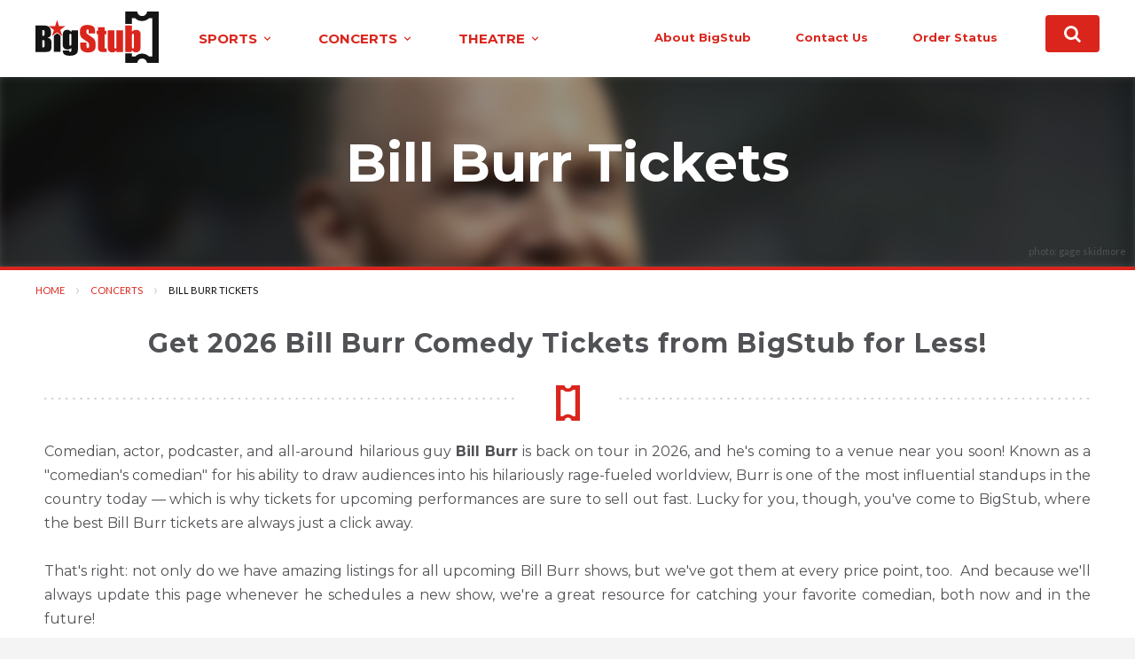

--- FILE ---
content_type: text/html; charset=utf-8
request_url: https://www.bigstub.com/Bill-Burr-Tickets
body_size: 11444
content:


<!DOCTYPE html>

<html class="no-js" lang="en">
<head><meta charset="utf-8" /><meta name="viewport" content="width=device-width, initial-scale=1.0" /><link id="canLink" rel="canonical" href="https://www.bigstub.com/Bill-Burr-Tickets" /><link rel="apple-touch-icon" sizes="180x180" href="/apple-touch-icon.png" /><link rel="icon" type="image/png" sizes="32x32" href="/favicon-32x32.png" /><link rel="icon" type="image/png" sizes="16x16" href="/favicon-16x16.png" /><link rel="manifest" href="/site.webmanifest" /><link href="//fonts.googleapis.com/css?family=Montserrat:400,700" rel="stylesheet" type="text/css" /><link href="//fonts.googleapis.com/css?family=Lato:400,300,300italic,400italic,700,700italic,900,900italic,100,100italic" rel="stylesheet" type="text/css" />
    <link rel="stylesheet" href="https://d2eiqu2swfck20.cloudfront.net/css/app.min.f7bd5f.css">

      <link rel="preload" href="//ajax.googleapis.com/ajax/libs/jquery/1.11.2/jquery.min.js" as="script">  <link rel="preload" href="//cdn.jsdelivr.net/foundation/6.2.1/foundation.min.js" as="script">  <link rel="preload" href="https://d2eiqu2swfck20.cloudfront.net/js/bundle.min.02f956.js" as="script"> 
    

    <script>
        function getCookieValue(cn) { let ne = cn + '=', cs = document.cookie.split(';'); for (let i = 0; i < cs.length; i++) { let tc = cs[i].trim(); if (0 == tc.indexOf(ne)) return decodeURIComponent(tc.substring(ne.length, tc.length)) } return '' }
        window.axmgr = { _ts: performance.now(), _arr: [], _track: function () { }, push: function (s, p) { this._arr.push([s, performance.now() - this._ts, p]); this._track(); } }; window.axmgr.push('pageview'); var axmgrscript = document.createElement('script'); axmgrscript.src = 'https://xcf.bigstub.com/axmgrjs?v=' + Date.now() + '&r=' + encodeURIComponent(document.referrer); axmgrscript.async = true; document.head.appendChild(axmgrscript); window._xroute = 'Performer'; window._xrend = 1770020365000;
    </script>

<title>
	Bill Burr Tickets | Catch the Comedian Live on Tour!
</title><meta name="description" content="Standup comedian Bill Burr is on tour in 2026 - Great tickets are available for all upcoming shows - Get your Bill Burr Tickets from BigStub today!" /></head>
<body>

    
    

    <div id="wrapper">

        <header id="header" class="top-bar">
            <div class="logo">
                <a href="/">
                    <img src="//res.cloudinary.com/bigstub/v1/www/16beta/logo.svg" alt="BigStub">
                </a>
            </div>
            <div class="top-bar-holder">
                <div class="title-bar" data-responsive-toggle="menu" data-hide-for="large">
                    <button class="nav-opener" type="button" data-toggle>
                        <span class="nav-icon"></span>
                    </button>
                </div>

                <div class="top-bar-left vertical main-nav" id="menu">
                    <button class="nav-close" type="button" data-toggle>
                    </button>
                    <ul class="menu menuFix float-left drop-nav">
                        <li>
                            <!-- SPORTS -->
                            <div class="overlay"></div>
                            <a data-url="/Sports-Tickets">sports <span class="guac-keyboard_arrow_down"></span></a>
                            <div class="dropdown">
                                <ul class="tabs menu MenuFix vertical">

                                    <!-- let's sort these by popularity... -->
                                    <li class="tabs-title is-active-default"><a href="#nav1" data-url="/Sports-Tickets/NFL-Football">nfl football</a></li>
                                    <li class="tabs-title"><a href="#nav2" data-url="/Sports-Tickets/MLB-Baseball">mlb baseball</a></li>
                                    <li class="tabs-title"><a href="#nav3" data-url="/Sports-Tickets/NBA-Basketball">nba basketball</a></li>
                                    <li class="tabs-title"><a href="#nav4" data-url="/Sports-Tickets/NHL-Hockey">nhl hockey</a></li>

                                    <!-- let's sort these by popularity... -->
                                    

                                    <li class="tabs-title"><a href="#navSportsOther">Other</a></li>


                                </ul>
                                <div class="tabs-content">
                                    <div class="tabs-panel is-active-default" id="nav1">
                                        <!-- NFL -->
                                        <ul><li><a href="/ACC-Football-Championship-Tickets">ACC Football Championship</a></li><li><a href="/Arizona-Cardinals-Tickets">Arizona Cardinals</a></li><li><a href="/Atlanta-Falcons-Tickets">Atlanta Falcons</a></li><li><a href="/Bad-Bunny-Tickets">Bad Bunny</a></li><li><a href="/Baltimore-Ravens-Tickets">Baltimore Ravens</a></li><li><a href="/Carolina-Panthers-Tickets">Carolina Panthers</a></li><li><a href="/Chicago-Bears-Tickets">Chicago Bears</a></li><li><a href="/Cincinnati-Bengals-Tickets">Cincinnati Bengals</a></li><li><a href="/Cleveland-Browns-Tickets">Cleveland Browns</a></li><li><a href="/Dallas-Cowboys-Tickets">Dallas Cowboys</a></li><li><a href="/Houston-Texans-Tickets">Houston Texans</a></li><li><a href="/Indianapolis-Colts-Tickets">Indianapolis Colts</a></li><li><a href="/Jacksonville-Jaguars-Tickets">Jacksonville Jaguars</a></li><li><a href="/Kansas-City-Chiefs-Tickets">Kansas City Chiefs</a></li><li><a href="/Las-Vegas-Raiders-Tickets">Las Vegas Raiders</a></li><li><a href="/Leigh-Steinberg-Super-Bowl-Party-Tickets">Leigh Steinberg Super Bowl Party</a></li><li><a href="/Los-Angeles-Chargers-Tickets">Los Angeles Chargers</a></li><li><a href="/Los-Angeles-Rams-Tickets">Los Angeles Rams</a></li><li><a href="/Miami-Dolphins-Tickets">Miami Dolphins</a></li><li><a href="/Minnesota-Vikings-Tickets">Minnesota Vikings</a></li><li><a href="/Morongos-Big-Game-Blitz-Tickets">Morongo&#39;s Big Game Blitz</a></li><li><a href="/New-England-Patriots-Tickets">New England Patriots</a></li><li><a href="/New-Orleans-Saints-Tickets">New Orleans Saints</a></li><li><a href="/New-York-Giants-Tickets">New York Giants</a></li><li><a href="/New-York-Jets-Tickets">New York Jets</a></li><li><a href="/NFL-Pro-Football-Hall-of-Fame-Game-Tickets">NFL Pro Football Hall of Fame Game</a></li><li><a href="/Philadelphia-Eagles-Tickets">Philadelphia Eagles</a></li><li><a href="/Pittsburgh-Steelers-Tickets">Pittsburgh Steelers</a></li><li><a href="/San-Francisco-49ers-Tickets">San Francisco 49ers</a></li><li><a href="/Seahawks-Big-Game-Saturday-Pep-Rally-Tickets">Seahawks Big Game Saturday Pep Rally</a></li><li><a href="/Seattle-Seahawks-Tickets">Seattle Seahawks</a></li><li><a href="/Super-Bowl-Tickets">Super Bowl</a></li><li><a href="/Tampa-Bay-Buccaneers-Tickets">Tampa Bay Buccaneers</a></li><li><a href="/Tennessee-Titans-Tickets">Tennessee Titans</a></li></ul>
                                    </div>
                                    <div class="tabs-panel" id="nav2">
                                        <!-- MLB -->
                                        <ul><li><a href="/Arizona-Diamondbacks-Tickets">Arizona Diamondbacks</a></li><li><a href="/Atlanta-Braves-Tickets">Atlanta Braves</a></li><li><a href="/Baltimore-Orioles-Tickets">Baltimore Orioles</a></li><li><a href="/Boston-Red-Sox-Tickets">Boston Red Sox</a></li><li><a href="/Brazil-Tickets">Brazil</a></li><li><a href="/Canada-Tickets">Canada</a></li><li><a href="/Chicago-Cubs-Tickets">Chicago Cubs</a></li><li><a href="/Chicago-White-Sox-Tickets">Chicago White Sox</a></li><li><a href="/Cincinnati-Reds-Tickets">Cincinnati Reds</a></li><li><a href="/Cleveland-Guardians-Tickets">Cleveland Guardians</a></li><li><a href="/Cleveland-Indians-Tickets">Cleveland Indians</a></li><li><a href="/Colombia-Baseball-Tickets">Colombia - Baseball</a></li><li><a href="/Colorado-Rockies-Tickets">Colorado Rockies</a></li><li><a href="/Cuba-Tickets">Cuba</a></li><li><a href="/Detroit-Tigers-Tickets">Detroit Tigers</a></li><li><a href="/Dominican-Republic-Baseball-Tickets">Dominican Republic - Baseball</a></li><li><a href="/Exhibition-Baseball-Tickets">Exhibition - Baseball</a></li><li><a href="/Futures-at-Fenway-South-Tickets">Futures at Fenway South</a></li><li><a href="/Great-Britain-Baseball-Tickets">Great Britain - Baseball</a></li><li><a href="/Houston-Astros-Tickets">Houston Astros</a></li><li><a href="/Israel-Baseball-Tickets">Israel - Baseball</a></li><li><a href="/Italy-Tickets">Italy</a></li><li><a href="/Kansas-City-Royals-Tickets">Kansas City Royals</a></li><li><a href="/Los-Angeles-Angels-Tickets">Los Angeles Angels</a></li><li><a href="/Los-Angeles-Dodgers-Tickets">Los Angeles Dodgers</a></li><li><a href="/Mexico-City-Series-Tickets">Mexico City Series</a></li><li><a href="/Mexico-National-Baseball-Tickets">Mexico National Baseball</a></li><li><a href="/Miami-Marlins-Tickets">Miami Marlins</a></li><li><a href="/Milwaukee-Brewers-Tickets">Milwaukee Brewers</a></li><li><a href="/Minnesota-Twins-Tickets">Minnesota Twins</a></li><li><a href="/MLB-All-Star-Game-Tickets">MLB All Star Game</a></li><li><a href="/MLB-All-Star-Sunday-Tickets">MLB All Star Sunday</a></li><li><a href="/MLB-All-Star-Week-Tickets">MLB All Star Week</a></li><li><a href="/MLB-Home-Opener-Tickets">MLB Home Opener</a></li><li><a href="/MLB-Home-Run-Derby-Tickets">MLB Home Run Derby</a></li><li><a href="/MLB-Opening-Day-Tickets">MLB Opening Day</a></li><li><a href="/MLB-Opening-Night-Tickets">MLB Opening Night</a></li><li><a href="/MLB-Puerto-Rico-Tickets">MLB Puerto Rico</a></li><li><a href="/MLB-Spring-Training-Tickets">MLB Spring Training</a></li><li><a href="/Netherlands-Baseball-Tickets">Netherlands - Baseball</a></li><li><a href="/New-York-Mets-Tickets">New York Mets</a></li><li><a href="/New-York-Yankees-Tickets">New York Yankees</a></li><li><a href="/Nicaragua-Tickets">Nicaragua</a></li><li><a href="/Panama-Baseball-Tickets">Panama - Baseball</a></li><li><a href="/Philadelphia-Phillies-Tickets">Philadelphia Phillies</a></li><li><a href="/Pittsburgh-Pirates-Tickets">Pittsburgh Pirates</a></li><li><a href="/Puerto-Rico-Tickets">Puerto Rico</a></li><li><a href="/San-Diego-Padres-Tickets">San Diego Padres</a></li><li><a href="/San-Francisco-Giants-Tickets">San Francisco Giants</a></li><li><a href="/Seattle-Mariners-Tickets">Seattle Mariners</a></li><li><a href="/Spring-Breakout-Tickets">Spring Breakout</a></li><li><a href="/Spring-Training-Tickets">Spring Training</a></li><li><a href="/St-Louis-Cardinals-Tickets">St. Louis Cardinals</a></li><li><a href="/Sultanes-De-Monterrey-Tickets">Sultanes De Monterrey</a></li><li><a href="/Tampa-Bay-Rays-Tickets">Tampa Bay Rays</a></li><li><a href="/Team-USA-Baseball-Tickets">Team USA Baseball</a></li><li><a href="/Texas-Rangers-Tickets">Texas Rangers</a></li><li><a href="/The-Athletics-Tickets">The Athletics</a></li><li><a href="/Toronto-Blue-Jays-Tickets">Toronto Blue Jays</a></li><li><a href="/Venezuela-Baseball-Tickets">Venezuela Baseball</a></li><li><a href="/Washington-Nationals-Tickets">Washington Nationals</a></li><li><a href="/World-Baseball-Classic-Tickets">World Baseball Classic</a></li></ul>
                                    </div>
                                    <div class="tabs-panel" id="nav3">
                                        <!-- NBA -->
                                        <ul><li><a href="/Atlanta-Hawks-Tickets">Atlanta Hawks</a></li><li><a href="/Boston-Celtics-Tickets">Boston Celtics</a></li><li><a href="/Brooklyn-Nets-Tickets">Brooklyn Nets</a></li><li><a href="/Charlotte-Hornets-Tickets">Charlotte Hornets</a></li><li><a href="/Chicago-Bulls-Tickets">Chicago Bulls</a></li><li><a href="/Cleveland-Cavaliers-Tickets">Cleveland Cavaliers</a></li><li><a href="/Dallas-Mavericks-Tickets">Dallas Mavericks</a></li><li><a href="/Denver-Nuggets-Tickets">Denver Nuggets</a></li><li><a href="/Detroit-Pistons-Tickets">Detroit Pistons</a></li><li><a href="/Golden-State-Warriors-Tickets">Golden State Warriors</a></li><li><a href="/Houston-Rockets-Tickets">Houston Rockets</a></li><li><a href="/Indiana-Pacers-Tickets">Indiana Pacers</a></li><li><a href="/Los-Angeles-Clippers-Tickets">Los Angeles Clippers</a></li><li><a href="/Los-Angeles-Lakers-Tickets">Los Angeles Lakers</a></li><li><a href="/Memphis-Grizzlies-Tickets">Memphis Grizzlies</a></li><li><a href="/Miami-Heat-Tickets">Miami Heat</a></li><li><a href="/Milwaukee-Bucks-Tickets">Milwaukee Bucks</a></li><li><a href="/Minnesota-Timberwolves-Tickets">Minnesota Timberwolves</a></li><li><a href="/NBA-All-Star-Celebrity-Game-Tickets">NBA All Star Celebrity Game</a></li><li><a href="/NBA-All-Star-Game-Tickets">NBA All Star Game</a></li><li><a href="/NBA-All-Star-Saturday-Night-Tickets">NBA All Star Saturday Night</a></li><li><a href="/NBA-Rising-Stars-Challenge-Tickets">NBA Rising Stars Challenge</a></li><li><a href="/New-Orleans-Pelicans-Tickets">New Orleans Pelicans</a></li><li><a href="/New-York-Knicks-Tickets">New York Knicks</a></li><li><a href="/Oklahoma-City-Thunder-Tickets">Oklahoma City Thunder</a></li><li><a href="/Orlando-Magic-Tickets">Orlando Magic</a></li><li><a href="/Philadelphia-76ers-Tickets">Philadelphia 76ers</a></li><li><a href="/Phoenix-Suns-Tickets">Phoenix Suns</a></li><li><a href="/Portland-Trail-Blazers-Tickets">Portland Trail Blazers</a></li><li><a href="/Sacramento-Kings-Tickets">Sacramento Kings</a></li><li><a href="/San-Antonio-Spurs-Tickets">San Antonio Spurs</a></li><li><a href="/Toronto-Raptors-Tickets">Toronto Raptors</a></li><li><a href="/Utah-Jazz-Tickets">Utah Jazz</a></li><li><a href="/Washington-Wizards-Tickets">Washington Wizards</a></li></ul>
                                    </div>
                                    <div class="tabs-panel" id="nav4">
                                        <!-- NHL -->
                                        <ul><li><a href="/Anaheim-Ducks-Tickets">Anaheim Ducks</a></li><li><a href="/Boston-Bruins-Tickets">Boston Bruins</a></li><li><a href="/Buffalo-Sabres-Tickets">Buffalo Sabres</a></li><li><a href="/Calgary-Flames-Tickets">Calgary Flames</a></li><li><a href="/Canadiens-Skills-Comp-Tickets">Canadiens Skills Comp</a></li><li><a href="/Carolina-Hurricanes-Tickets">Carolina Hurricanes</a></li><li><a href="/Chicago-Blackhawks-Tickets">Chicago Blackhawks</a></li><li><a href="/Colorado-Avalanche-Tickets">Colorado Avalanche</a></li><li><a href="/Columbus-Blue-Jackets-Tickets">Columbus Blue Jackets</a></li><li><a href="/Dallas-Stars-Tickets">Dallas Stars</a></li><li><a href="/Detroit-Red-Wings-Tickets">Detroit Red Wings</a></li><li><a href="/Edmonton-Oilers-Tickets">Edmonton Oilers</a></li><li><a href="/Florida-Panthers-Tickets">Florida Panthers</a></li><li><a href="/Los-Angeles-Kings-Tickets">Los Angeles Kings</a></li><li><a href="/Minnesota-Wild-Tickets">Minnesota Wild</a></li><li><a href="/Montreal-Canadiens-Tickets">Montreal Canadiens</a></li><li><a href="/Nashville-Predators-Tickets">Nashville Predators</a></li><li><a href="/New-Jersey-Devils-Tickets">New Jersey Devils</a></li><li><a href="/New-York-Islanders-Tickets">New York Islanders</a></li><li><a href="/New-York-Rangers-Tickets">New York Rangers</a></li><li><a href="/NHL-Stadium-Series-Tickets">NHL Stadium Series</a></li><li><a href="/Ottawa-Senators-Tickets">Ottawa Senators</a></li><li><a href="/Philadelphia-Flyers-Tickets">Philadelphia Flyers</a></li><li><a href="/Pittsburgh-Penguins-Tickets">Pittsburgh Penguins</a></li><li><a href="/San-Jose-Sharks-Tickets">San Jose Sharks</a></li><li><a href="/Seattle-Kraken-Tickets">Seattle Kraken</a></li><li><a href="/St-Louis-Blues-Tickets">St. Louis Blues</a></li><li><a href="/Tampa-Bay-Lightning-Tickets">Tampa Bay Lightning</a></li><li><a href="/Toronto-Maple-Leafs-Tickets">Toronto Maple Leafs</a></li><li><a href="/Utah-Mammoth-Tickets">Utah Mammoth</a></li><li><a href="/Vancouver-Canucks-Tickets">Vancouver Canucks</a></li><li><a href="/Vegas-Golden-Knights-Tickets">Vegas Golden Knights</a></li><li><a href="/Washington-Capitals-Tickets">Washington Capitals</a></li><li><a href="/Winnipeg-Jets-Tickets">Winnipeg Jets</a></li></ul>
                                    </div>
                                    

                                    <div class="tabs-panel" id="navSportsOther">
                                        <div class="show-for-small-only">
                                            <form action="/search.aspx" class="search-form input-group "><input name="oq" type="search" class="search-events input-group-field" placeholder="Search for an event" autocomplete="off"><div class="input-group-button"><button type="submit" class="button postfix"><i class="guac-search"></i></button></div></form>
                                        </div>
                                        <ul>
                                            <li><a href="/Monster-Jam-Trucks-Tickets">Monster Jam Trucks</a></li> <li><a href="/PBR-Professional-Bull-Riders-Tickets">PBR - Professional Bull Riders</a></li> <li><a href="/MLB-Spring-Training-Tickets">MLB Spring Training</a></li> <li><a href="/The-Harlem-Globetrotters-Tickets">The Harlem Globetrotters</a></li> <li><a href="/Supercross-Tickets">Supercross</a></li> <li><a href="/Bulls-Bands-And-Barrels-Tickets">Bulls, Bands And Barrels</a></li> <li><a href="/WWE-Tickets">WWE</a></li> <li><a href="/San-Antonio-Stock-Show-and-Rodeo-Tickets">San Antonio Stock Show and Rodeo</a></li> <li><a href="/Super-Bowl-Experience-Tickets">Super Bowl Experience</a></li> <li><a href="/Boston-Bruins-Tickets">Boston Bruins</a></li> <li><a href="/Daytona-500-Tickets">Daytona 500</a></li> <li><a href="/Boston-Red-Sox-Tickets">Boston Red Sox</a></li> <li><a href="/FIFA-World-Cup-26-Tickets">FIFA World Cup 26</a></li> <li><a href="/Houston-Rockets-Tickets">Houston Rockets</a></li> <li><a href="/Boston-Celtics-Tickets">Boston Celtics</a></li> <li><a href="/Spain-Tickets">Spain</a></li> <li><a href="/Sacramento-Kings-Tickets">Sacramento Kings</a></li> <li><a href="/Utah-Mammoth-Tickets">Utah Mammoth</a></li> <li><a href="/World-Cup-26-Tickets">World Cup 26</a></li> <li><a href="/Houston-Rodeo-Tickets">Houston Rodeo</a></li> <li><a href="/Rodeo-Austin-Tickets">Rodeo Austin</a></li> <li><a href="/Cincinnati-Open-Tennis-Tickets">Cincinnati Open Tennis</a></li> <li><a href="/Detroit-Tigers-Tickets">Detroit Tigers</a></li> <li><a href="/Professional-Championship-Bull-Riders-Tickets">Professional Championship Bull Riders</a></li> <li><a href="/SMX-World-Championship-Tickets">SMX World Championship</a></li> <li><a href="/Claressa-Shields-Tickets">Claressa Shields</a></li> <li><a href="/Toronto-Blue-Jays-Tickets">Toronto Blue Jays</a></li> <li><a href="/Utah-Grizzlies-Tickets">Utah Grizzlies</a></li> <li><a href="/New-York-Yankees-Tickets">New York Yankees</a></li>
                                            <li class="li-button"><a href="/Sports-Tickets">More Sports ...</a></li>
                                        </ul>
                                    </div>
                                </div>
                            </div>
                        </li>
                        <li>
                            <!-- CONCERTS -->
                            <a data-url="/Concert-Tickets">concerts <span class="guac-keyboard_arrow_down"></span></a>
                            <div class="overlay"></div>
                            <div class="dropdown hide-parent-menu">
                                <ul class="tabs menu menuFix vertical">
                                    <li class="tabs-title is-active"><a href="#navHidden-Concerts">error</a></li>
                                </ul>
                                <div class="tabs-content">
                                    <div class="tabs-panel is-active" id="navHidden-Concerts">
                                        <div class="show-for-small-only">
                                            <form action="/search.aspx" class="search-form input-group "><input name="oq" type="search" class="search-events input-group-field" placeholder="Search for an event" autocomplete="off"><div class="input-group-button"><button type="submit" class="button postfix"><i class="guac-search"></i></button></div></form>
                                        </div>
                                        <ul>

                                            <li><a href="/Bruno-Mars-Tickets">Bruno Mars</a></li> <li><a href="/Andrea-Bocelli-Tickets">Andrea Bocelli</a></li> <li><a href="/Chris-Stapleton-Tickets">Chris Stapleton</a></li> <li><a href="/Lionel-Richie-Tickets">Lionel Richie</a></li> <li><a href="/Ne-Yo-Tickets">Ne-Yo</a></li> <li><a href="/Sublime-Band-Tickets">Sublime - Band</a></li> <li><a href="/New-Edition-Tickets">New Edition</a></li> <li><a href="/Rod-Stewart-Tickets">Rod Stewart</a></li> <li><a href="/Bonnie-Raitt-Tickets">Bonnie Raitt</a></li> <li><a href="/Matt-Rife-Tickets">Matt Rife</a></li> <li><a href="/Luke-Bryan-Tickets">Luke Bryan</a></li> <li><a href="/Lindsey-Stirling-Tickets">Lindsey Stirling</a></li> <li><a href="/We-Them-Ones-Comedy-Tour-Tickets">We Them Ones Comedy Tour</a></li> <li><a href="/Rob-Zombie-and-Marilyn-Manson-Tickets">Rob Zombie &amp; Marilyn Manson</a></li> <li><a href="/Nine-Inch-Nails-Tickets">Nine Inch Nails</a></li> <li><a href="/Bert-Kreischer-Tickets">Bert Kreischer</a></li> <li><a href="/Zac-Brown-Band-Tickets">Zac Brown Band</a></li> <li><a href="/TobyMac-Tickets">TobyMac</a></li> <li><a href="/Gabriel-Iglesias-Tickets">Gabriel Iglesias</a></li> <li><a href="/Olivia-Dean-Tickets">Olivia Dean</a></li> <li><a href="/The-Black-Crowes-Tickets">The Black Crowes</a></li> <li><a href="/Lee-Brice-Tickets">Lee Brice</a></li> <li><a href="/Jesse-Welles-Tickets">Jesse Welles</a></li> <li><a href="/Netflix-Is-A-Joke-Festival-Tickets">Netflix Is A Joke Festival</a></li> <li><a href="/Evanescence-Tickets">Evanescence</a></li> <li><a href="/UB40-Tickets">UB40</a></li> <li><a href="/Ali-Siddiq-Tickets">Ali Siddiq</a></li> <li><a href="/Midland-Country-Band-Tickets">Midland - Country Band</a></li> <li><a href="/Alabama-Shakes-Tickets">Alabama Shakes</a></li>
                                            <li class="li-button"><a href="/Concert-Tickets">More Concerts ...</a></li>
                                        </ul>
                                    </div>
                                </div>
                            </div>
                        </li>
                        <li>
                            <!-- THEATRE -->
                            <a data-url="/Theatre-Tickets">theatre <span class="guac-keyboard_arrow_down"></span></a>
                            <div class="overlay"></div>
                            <div class="dropdown hide-parent-menu">
                                <ul class="tabs menu menuFix vertical">
                                    <li class="tabs-title is-active"><a href="#navHidden-Theatre">error</a></li>
                                </ul>
                                <div class="tabs-content">
                                    <div class="tabs-panel is-active" id="navHidden-Theatre">

                                        <div class="show-for-small-only">
                                            <form action="/search.aspx" class="search-form input-group "><input name="oq" type="search" class="search-events input-group-field" placeholder="Search for an event" autocomplete="off"><div class="input-group-button"><button type="submit" class="button postfix"><i class="guac-search"></i></button></div></form>
                                        </div>

                                        <ul>

                                            <li><a href="/World-Ballet-Company-Tickets">World Ballet Company</a></li> <li><a href="/Beauty-and-The-Beast-Tickets">Beauty and The Beast</a></li> <li><a href="/Hamilton-Tickets">Hamilton</a></li> <li><a href="/Hells-Kitchen-The-Musical-Tickets">Hell&#39;s Kitchen - The Musical</a></li> <li><a href="/Disney-On-Ice-Tickets">Disney On Ice</a></li> <li><a href="/Chicago-The-Musical-Tickets">Chicago - The Musical</a></li> <li><a href="/Harry-Potter-and-The-Cursed-Child-Tickets">Harry Potter and The Cursed Child</a></li> <li><a href="/A-Beautiful-Noise-The-Neil-Diamond-Musical-Tickets">A Beautiful Noise - The Neil Diamond Musical</a></li> <li><a href="/Hadestown-Tickets">Hadestown</a></li> <li><a href="/Wicked-Tickets">Wicked</a></li> <li><a href="/Six-The-Musical-Tickets">Six The Musical</a></li> <li><a href="/Dancing-with-the-Stars-Live-Tickets">Dancing with the Stars Live</a></li> <li><a href="/Phantom-of-the-Opera-Tickets">Phantom of the Opera</a></li> <li><a href="/The-Outsiders-Tickets">The Outsiders</a></li> <li><a href="/Lion-King-Tickets">Lion King</a></li> <li><a href="/Barcelona-Flamenco-Ballet-Tickets">Barcelona Flamenco Ballet</a></li> <li><a href="/Les-Miserables-Tickets">Les Miserables</a></li> <li><a href="/Clue-Live-On-Stage-Tickets">Clue - Live On Stage</a></li> <li><a href="/The-Sound-Of-Music-Tickets">The Sound Of Music</a></li> <li><a href="/The-Price-Is-Right-Tickets">The Price Is Right</a></li> <li><a href="/The-Book-Of-Mormon-Tickets">The Book Of Mormon</a></li> <li><a href="/Cirque-du-Soleil-Echo-Tickets">Cirque du Soleil - Echo</a></li> <li><a href="/International-Ballet-Stars-Tickets">International Ballet Stars</a></li> <li><a href="/Richmond-Ballet-Tickets">Richmond Ballet</a></li> <li><a href="/MJ-The-Musical-Tickets">MJ - The Musical</a></li> <li><a href="/Swan-Lake-Tickets">Swan Lake</a></li> <li><a href="/Back-To-The-Future-Theatrical-Production-Tickets">Back To The Future - Theatrical Production</a></li> <li><a href="/Water-for-Elephants-The-Musical-Tickets">Water for Elephants - The Musical</a></li> <li><a href="/Shen-Yun-Performing-Arts-Tickets">Shen Yun Performing Arts</a></li>
                                            <li class="li-button"><a href="/Theatre-Tickets">More Theatre ...</a></li>
                                        </ul>
                                    </div>
                                </div>
                            </div>
                        </li>

                    </ul>

                    <ul class="menu menuFix float-right">
                        <li><a href="/About-Us">About BigStub</a></li>
                        <li><a href="/Help">contact us</a></li>
                        <li><a href="/order-status.aspx">order status</a></li>
                    </ul>
                </div>

                <div class="top-bar-right">

                    
                    
                    <a class="button button-fa" href="/search.aspx" title="Search Events"><i class="guac-search"></i></a>
                    


                    
                </div>
            </div>
        </header>

        <main role="main" id="main">

            


            <!-- **************************** PAGE CONTENT HERE **************************** -->
            

    
     <section class="visual visual-events"><div class="bg-stretch"><span data-srcset="//res.cloudinary.com/bigstub/c_fill,f_auto,g_auto,h_200,q_auto,w_375/v1/www/16events/p21/bill-burr, //res.cloudinary.com/bigstub/c_fill,f_auto,g_auto,h_400,q_auto,w_750/v1/www/16events/p21/bill-burr 2x"></span><span data-srcset="//res.cloudinary.com/bigstub/c_fill,f_auto,g_auto,h_400,q_auto,w_750/v1/www/16events/p21/bill-burr, //res.cloudinary.com/bigstub/c_fill,f_auto,g_auto,h_320,q_auto,w_1600/v1/www/16events/p21/bill-burr 2x" data-media="(min-width: 768px)"></span><span data-srcset="//res.cloudinary.com/bigstub/c_fill,f_auto,g_auto,h_320,q_auto,w_1600/v1/www/16events/p21/bill-burr" data-media="(min-width: 1024px)"></span></div><div class="hero_attr" title="CC BY-SA 2.0">photo: Gage Skidmore</div>
        <div class="row text-holder">
          <div class="small-12 columns text-center">
            <h1>Bill Burr Tickets</h1>
            
          </div>
        </div>
     </section>
            <script type="application/ld+json">{"@context":"https://schema.org","@type":"BreadcrumbList","itemListElement":[{"@type":"ListItem","position":1,"item":{"@id":"https://www.bigstub.com/Concert-Tickets","name":"Concerts"}}]}</script>
<div id="bcrumbs1"><nav aria-label="You are here:" role="navigation"><ul class="breadcrumbs"><li><a href="/">Home</a></li><li><a href="/Concert-Tickets">Concerts</a></li><li><span class="show-for-sr">Current: </span> Bill Burr Tickets</li></ul></nav></div>



      

      <div id="content">

          <div id="top-blurb-wrapper" class="white-block"><div class="row country-about"><div class="small-12 columns"><h2 class="title-with-line titleStub">Get 2026 Bill Burr Comedy Tickets from BigStub for Less!</h2></div><div class="small-10 small-offset-1 large-offset-0 large-12 columns">

<div>Comedian, actor, podcaster, and all-around hilarious guy <strong>Bill Burr</strong> is back on tour in 2026, and he&#39;s coming to a venue near you soon! Known as a &quot;comedian&#39;s comedian&quot; for his ability to draw audiences into his hilariously rage-fueled worldview, Burr is one of the most influential standups in the country today &mdash; which is why tickets for upcoming performances are sure to sell out fast. Lucky for you, though, you&#39;ve come to BigStub, where the best Bill Burr tickets are always just a click away.</div>

<div>&nbsp;</div>

<div>That&#39;s right: not only do we have amazing listings for all upcoming Bill Burr shows, but we&#39;ve got them at every price point, too.&nbsp; And because we&#39;ll always update this page whenever he schedules a new show, we&#39;re a great resource for catching your favorite comedian, both now and in the future!</div>

<div>&nbsp;</div>

<div>So if you want to see this hilarious comedy star live at a venue near you, then you&#39;d better not wait. Check out the tour schedule below to find out when he&#39;ll be in your city, pick up your <strong>Bill Burr Tickets</strong> from the corresponding link, and catch the hilarity live and in person!</div></div></div></div>
          
          <div id="uesn1">
            

<div class="carousel-holder from-uesn">
    <!-- borrowing carousel class to try for upcoming events section -->
    
    <div class="bg-stretch">
        <span data-srcset="//res.cloudinary.com/bigstub/f_auto,q_auto:eco/v1465001436/www/16beta/back-img"></span>
        <span data-srcset="//res.cloudinary.com/bigstub/f_auto,q_auto:eco/v1465001436/www/16beta/back-img" data-media="(min-width: 768px)"></span>
        <span data-srcset="//res.cloudinary.com/bigstub/f_auto,q_auto:eco/v1465001436/www/16beta/back-img" data-media="(min-width: 1024px)"></span>
    </div>
    

    

    <div id="uesn-wrapr" class="section row " style="padding: 0;">
        <!-- kill padding while inside carousel-holder -->

        





        <div class="columns show-for-large large-1"> <!-- large pad LEFT -->
            &nbsp;
        </div>

        <div id="upcomingEventsList" class="item-list columns small-12 large-10">


            <div id="upcomingEventsListSpinner" class="row" >
                <div>
                    <div class="columns small-12">
                        <i class="guac-spinner guac-spin"></i>
                    </div>
                </div>
            </div>
            <div id="upcomingEventsListMore" class="row">
                <div>
                    <div class="columns small-12" style="text-align: center;">
                        <a class="button" onclick="geoEventsUtil.getMoreEvents();">Load More</a>
                    </div>
                </div>
            </div>
            <div id="upcomingEventsListEmpty" class="row">
                <div>
                    <div class="columns small-12" style="text-align: center;">
                        <h3>Sorry, there doesn't seem to be any upcoming events near this location.</h3> 
                        <br />
                        <a onclick="openModalMap()" class="button">Update location</a>
                    </div>
                </div>
            </div>

            
                <div class="row upcomingEventsTitle">
                    <div class="columns small-12">
                        <h3>3 Upcoming Events</h3>
                    </div>
                </div>
            
<div class="item2 row">
 <div>
  <div class="ueDate small-3 medium-2 columns">
   Monday<span class="midline1">March 23</span>7:30 PM
  </div>
  <div class="item-body small-6 medium-7 columns">
   <div class="title-holder"><h3><a href="/Bill-Burr-Tickets/Salt-Lake-City-UT/event-7673494-March-23rd-2026-Kingsbury-Hall">Bill Burr</a></h3>
    <strong class="title">Kingsbury Hall - Salt Lake City, UT</strong>
   </div>
  </div>
  <div class="btn-holder small-3 medium-3 columns">
   <a href="/Bill-Burr-Tickets/Salt-Lake-City-UT/event-7673494-March-23rd-2026-Kingsbury-Hall" class="button">View Tickets</a>
  </div>
 </div>
</div>
   
<div class="item2 row">
 <div>
  <div class="ueDate small-3 medium-2 columns">
   Wednesday<span class="midline1">April 8</span>7:30 PM
  </div>
  <div class="item-body small-6 medium-7 columns">
   <div class="title-holder"><h3><a href="/Bill-Burr-Tickets/Durham-NC/event-7673779-April-8th-2026-730pm-Durham-Performing-Arts-Center">Bill Burr</a></h3>
    <strong class="title">Durham Performing Arts Center - Durham, NC</strong>
   </div>
  </div>
  <div class="btn-holder small-3 medium-3 columns">
   <a href="/Bill-Burr-Tickets/Durham-NC/event-7673779-April-8th-2026-730pm-Durham-Performing-Arts-Center" class="button">View Tickets</a>
  </div>
 </div>
</div>
   
<div class="item2 row">
 <div>
  <div class="ueDate small-3 medium-2 columns">
   Wednesday<span class="midline1">April 8</span>10:30 PM
  </div>
  <div class="item-body small-6 medium-7 columns">
   <div class="title-holder"><h3><a href="/Bill-Burr-Tickets/Durham-NC/event-7709393-April-8th-2026-1030pm-Durham-Performing-Arts-Center">Bill Burr</a></h3>
    <strong class="title">Durham Performing Arts Center - Durham, NC</strong>
   </div>
  </div>
  <div class="btn-holder small-3 medium-3 columns">
   <a href="/Bill-Burr-Tickets/Durham-NC/event-7709393-April-8th-2026-1030pm-Durham-Performing-Arts-Center" class="button">View Tickets</a>
  </div>
 </div>
</div>
   





        </div>

        <div class="columns show-for-large large-1"> <!-- large pad RIGHT -->
            &nbsp;
        </div>

    </div>



</div>
<!-- //borrowed .carousel-holder -->

          </div>

          <div id="bottom-blurb-wrapper" class="white-block"><div class="row country-about"><div class="small-10 small-offset-1 large-offset-0 large-12 columns"><div>When it comes to finding the best tickets for the biggest shows and performances, <strong>BigStub</strong> is where it&#39;s at. With more than 10 million tickets and over 100,000 unique live entertainment events in our massive online database, we can help you catch the biggest stuff of the year, no matter what you&#39;re into or how much you&#39;re looking to spend.
<div>&nbsp;
<div>Standup comedy&#39;s all about nuance, so don&#39;t miss a beat at the upcoming Bill Burr tour date. Check the info to learn more about the funniest show of 2026, and get your <strong>Bill Burr Tickets</strong> at BigStub!</div>
</div>
</div></div></div></div>

      </div>



    
            <!-- **************************** PAGE CONTENT HERE **************************** -->

        </main>

        <footer id="footer">
            <div class="row">
                <div class="columns small-6 large-3">
                    <a href="/" class="footer-logo">
                        <img src="//res.cloudinary.com/bigstub/v1/www/16beta/logo.svg" alt="BigStub">
                    </a>
                    <div class="copyright">
                        <p>© 2002-2026 All rights reserved. <a href="/">BigStub</a> and the BigStub logo are registered trademarks of BigStub, Inc.</p>
                    </div>
                    
                </div>
                <div class="columns small-6 large-3">
                    <h3>Buy Tickets</h3>
                    <ul class="no-bullet">
                        <li><a href="/">Home</a></li>
                        <li><a href="/Sports-Tickets">Sports</a></li>
                        <li><a href="/Concert-Tickets">Concerts</a></li>
                        <li><a href="/Theatre-Tickets">Theatre</a></li>
                    </ul>
                </div>
                <div class="columns small-6 large-3">
                    <h3>Stay Connected</h3>
                    <ul class="no-bullet social">
                        <li><a href="https://www.facebook.com/BigStub" class="guac-facebook">Facebook</a></li>
                        <li><a href="https://twitter.com/bigstub" class="guac-twitter">Twitter</a></li>
                        <li><a href="https://www.instagram.com/bigstub/" class="guac-instagram">Instagram</a></li>
                        <li><a href="https://www.bigstub.com/Reviews/" class="guac-feed">Customer Reviews</a></li>
                    </ul>
                </div>
                <div class="columns small-6 large-3">
                    <h3>Good Company</h3>
                    <ul class="no-bullet">
                        <li><a href="/About-Us">About BigStub</a></li>
                        <li><a href="/Help">Contact Us</a></li>
                        <li><a href="/Help">Help, FAQ</a></li>
                        <li><a href="/Guarantee">Our Guarantee</a></li>
                    </ul>
                </div>
            </div>
        </footer>
    </div>

     <script src="//ajax.googleapis.com/ajax/libs/jquery/1.11.2/jquery.min.js" defer></script>  <script src="//cdn.jsdelivr.net/foundation/6.2.1/foundation.min.js" defer></script>  <script src="https://d2eiqu2swfck20.cloudfront.net/js/bundle.min.02f956.js" defer></script> 
<!-- Google tag (gtag.js) -->
<script async src="https://www.googletagmanager.com/gtag/js?id=G-SCVE4QR1YC"></script>
<script async src="https://www.googletagmanager.com/gtag/js?id=AW-16657369999"></script>
<script>
window.dataLayer = window.dataLayer || [];
function gtag(){dataLayer.push(arguments);}
gtag('js', new Date());
gtag('config', 'G-SCVE4QR1YC'); // GA4
gtag('config', 'AW-16657369999'); // Ads
function gtagSendEvent(eventName, eventParameters) { gtag('event', eventName, eventParameters); }
</script>
</body>
</html>


--- FILE ---
content_type: application/javascript; charset=utf-8
request_url: https://xcf.bigstub.com/axtrkjs?event=pageview&json=%7B%22event%22%3A%22pageview%22%2C%22count%22%3A0%2C%22v%22%3A1%2C%22properties%22%3A%7B%22insertId%22%3A%22c948d2516ae245d097bbe3c75b4becae%22%2C%22_cv%22%3A0%2C%22timestamp%22%3A1770020365692%2C%22elapsed%22%3A0.07999999979801942%2C%22xId%22%3A%22b22b7a45b1b1430e%22%2C%22userAgent%22%3A%22Mozilla%2F5.0%20(Macintosh%3B%20Intel%20Mac%20OS%20X%2010_15_7)%20AppleWebKit%2F537.36%20(KHTML%2C%20like%20Gecko)%20Chrome%2F131.0.0.0%20Safari%2F537.36%3B%20ClaudeBot%2F1.0%3B%20%2Bclaudebot%40anthropic.com)%22%2C%22browserHeight%22%3A720%2C%22browserWidth%22%3A1280%2C%22currentUrl%22%3A%22https%3A%2F%2Fwww.bigstub.com%2FBill-Burr-Tickets%22%2C%22canonicalUrl%22%3A%22https%3A%2F%2Fwww.bigstub.com%2FBill-Burr-Tickets%22%2C%22route%22%3A%22Performer%22%2C%22rendered%22%3A1770020365000%2C%22referrer%22%3A%22%22%2C%22_pcv%22%3A-171312968%7D%7D
body_size: 31
content:
window.axmgr._cv = -660529804;
window.axmgr._track();


--- FILE ---
content_type: image/svg+xml
request_url: https://res.cloudinary.com/bigstub/v1/www/16beta/logo.svg
body_size: 1230
content:
<svg id="Layer_1" xmlns="http://www.w3.org/2000/svg" viewBox="222.4 312.4 520.5 216.9"><style>.st0{fill:#141414;} .st1{fill:#DA251C;}</style><path class="st0" d="M222.4 371.1h29c9.2 0 16.1.7 20.8 2.1 4.7 1.4 8.5 4.3 11.4 8.7 2.9 4.3 4.3 11.3 4.3 21 0 6.5-1 11.1-3.1 13.7-2 2.6-6.1 4.6-12.1 5.9 6.7 1.5 11.3 4 13.7 7.6 2.4 3.5 3.6 8.9 3.6 16.2v10.4c0 7.5-.9 13.1-2.6 16.8-1.7 3.6-4.5 6.1-8.2 7.5-3.8 1.3-11.5 2-23.2 2h-33.6V371.1zm29 19.1V415c1.2 0 2.2-.1 2.9-.1 2.9 0 4.7-.7 5.5-2.1.8-1.4 1.2-5.4 1.2-12 0-3.5-.3-5.9-1-7.3-.6-1.4-1.5-2.3-2.5-2.7-1.1-.3-3.1-.5-6.1-.6zm0 42.3v31.3c4.1-.1 6.7-.8 7.8-1.9s1.7-4 1.7-8.5v-10.5c0-4.8-.5-7.7-1.5-8.7s-3.7-1.6-8-1.7zM328.3 413.5v68.8h-28.7v-67.9l14.3-10.5zM401.6 391.3v70.5c0 9.5-.2 15.7-.7 18.5-.4 2.8-2 5.7-4.7 8.8-2.7 3.1-6.4 5.5-11.1 7.1-4.8 1.6-10.8 2.4-18 2.4-8.9 0-16-1.5-21.4-4.5s-8.2-8.9-8.3-17.8h27c0 4 1.5 6.1 4.4 6.1 2.1 0 3.5-.6 4.2-1.9.7-1.2 1-3.8 1-7.8v-6.8c-2.4 2.2-4.9 3.8-7.6 4.9-2.6 1.1-5.4 1.7-8.3 1.7-5 0-9.1-1-12.4-3-3.2-2-5.5-4.7-6.7-8-1.2-3.3-1.8-8-1.8-14v-33.3c0-8.7 1.6-14.9 4.7-18.8 3.1-3.8 7.9-5.7 14.3-5.7 3.5 0 6.7.7 9.6 2.1s5.4 3.6 7.7 6.4l2-6.9h26.1zm-27.9 24.3c0-4.2-.2-6.9-.7-8s-1.6-1.7-3.2-1.7-2.7.7-3.4 2c-.7 1.3-1 3.9-1 7.8v30.8c0 4.1.3 6.8.8 8s1.6 1.8 3.2 1.8c1.8 0 3-.7 3.6-2.2s.8-4.8.8-10l-.1-28.5z"/><path class="st1" d="M473.9 404.9h-27v-8.3c0-3.9-.3-6.3-1-7.4s-1.8-1.6-3.4-1.6c-1.7 0-3.1.7-4 2.1s-1.3 3.6-1.3 6.5c0 3.7.5 6.5 1.5 8.4s3.7 4.2 8.2 6.8c12.9 7.7 21.1 14 24.4 18.9 3.4 4.9 5 12.9 5 23.8 0 8-.9 13.8-2.8 17.6-1.9 3.8-5.5 6.9-10.8 9.5s-11.5 3.8-18.6 3.8c-7.8 0-14.4-1.5-19.9-4.4s-9.1-6.7-10.8-11.2c-1.7-4.6-2.6-11-2.6-19.4v-7.3h27v13.6c0 4.2.4 6.9 1.1 8.1.8 1.2 2.1 1.8 4 1.8s3.4-.8 4.3-2.3 1.4-3.8 1.4-6.8c0-6.6-.9-10.9-2.7-12.9-1.8-2-6.4-5.4-13.6-10.1-7.2-4.8-12-8.3-14.4-10.4-2.3-2.2-4.3-5.2-5.8-9s-2.3-8.7-2.3-14.6c0-8.6 1.1-14.8 3.3-18.8 2.2-4 5.7-7 10.6-9.3 4.9-2.2 10.8-3.3 17.7-3.3 7.5 0 14 1.2 19.3 3.7 5.3 2.4 8.8 5.5 10.6 9.2 1.7 3.7 2.6 10 2.6 18.9v4.4zM514 379.1v14.4h7.5V408H514v49c0 6 .3 9.4.9 10.1.6.7 3.2 1 7.8 1v14.8h-11.2c-6.3 0-10.9-.3-13.6-.8s-5.1-1.7-7.2-3.7c-2.1-1.9-3.4-4.1-3.9-6.6s-.8-8.2-.8-17.4v-46.5h-6v-14.5h6V379h28v.1zM591.5 391.3v91.6h-28.4l.5-7.6c-1.9 3.1-4.3 5.4-7.1 6.9s-6.1 2.3-9.8 2.3c-4.2 0-7.7-.7-10.4-2.2-2.8-1.5-4.8-3.4-6.1-5.9-1.3-2.4-2.1-5-2.4-7.6s-.5-7.9-.5-15.8v-61.8h27.9v62.3c0 7.1.2 11.4.7 12.7.4 1.3 1.6 2 3.6 2 2.1 0 3.3-.7 3.7-2.1.4-1.4.6-5.8.6-13.3v-61.6h27.7v.1zM629.4 371.1v26.4c2.3-2.7 4.9-4.7 7.7-6s5.9-2 9.2-2c3.8 0 7.1.6 9.9 1.8 2.8 1.2 4.9 2.9 6.4 5 1.5 2.2 2.4 4.3 2.7 6.3.3 2.1.4 6.5.4 13.2v41.3c0 6.7-.4 11.7-1.3 15-.9 3.3-3 6.1-6.3 8.6-3.3 2.4-7.2 3.6-11.8 3.6-3.3 0-6.3-.7-9.1-2.1s-5.4-3.6-7.8-6.4l-1.8 6.9h-26.1V371.1h27.9zm8.5 46.2c0-4.7-.3-7.8-.9-9.3-.6-1.4-1.8-2.2-3.5-2.2s-2.8.6-3.3 1.9-.8 4.5-.8 9.6v39.5c0 4.9.3 8.1.9 9.5.6 1.4 1.7 2.1 3.4 2.1s2.9-.7 3.4-2.1.8-4.9.8-10.3v-38.7zM313.8 347.7l-8.5 26.1h-27.1l22.1 16.4-8.5 25.3 22.1-15.6 21.8 15.7-8.7-25.8 22.1-16.1h-27.3z"/><path class="st0" d="M601.5 364.8l-.1-52.4h50.1s2.6 19.2 21 19.2c18 0 20.6-19 20.6-19l49.8-.1v216.8h-49.8s-2.8-18.9-21-18.9c-17.8 0-20.6 18.9-20.6 18.9h-50.2l.1-40.6H629v13.2h14.1s11.1-12.3 29-12.3c18 0 29.4 12.4 29.4 12.4h13.9V340.2h-13.8s-10.3 12.1-29.5 12.1c-20 0-29.1-12.1-29.1-12.1h-14v24.6h-27.5z"/></svg>

--- FILE ---
content_type: application/javascript; charset=utf-8
request_url: https://xcf.bigstub.com/axmgrjs?v=1770020365386&r=
body_size: 929
content:
var timestamp = 1770020365692;
var insertId = 'c948d2516ae245d097bbe3c75b4becae';
var pcv = -171312968;
var cxId = getCookieValue('xid');
var currentUrl = window.location.href;
var canonicalLink = document.querySelector("link[rel='canonical']");
var canonicalUrl = canonicalLink ? canonicalLink.href : window.location.href.split('?')[0];
var referrer = document.referrer;
window.axmgr._ec = -1;
window.axmgr._track = function () {
    if (cxId == null) return;
    if (window.axmgr._arr.length == 0) return;
    if (window.axmgr._ec > -1 && window.axmgr._cv === undefined) return;
    const ec = (window.axmgr._ec += 1);
    const e = window.axmgr._arr.shift();
    const s = e[0];
    const ts = e[1];
    const p = e[2];
    let payload = { 'event': s, 'count': ec, 'v': 1, 'properties': { 'insertId': insertId, '_cv': window.axmgr._cv ?? 0, 'timestamp': timestamp, 'elapsed': ts, 'xId': cxId, 'userAgent': window.navigator.userAgent, 'browserHeight': window.innerHeight, 'browserWidth': window.innerWidth, 'currentUrl': currentUrl, 'canonicalUrl': canonicalUrl, 'route': window._xroute ?? null, 'rendered': window._xrend ?? null, 'referrer': referrer } };
    if (ec == 0) payload.properties._pcv = pcv;
    if (p) payload.clientProps = p;
    let jsonPayload = JSON.stringify(payload);
    let script2 = document.createElement("script");
    script2.async = true;
    script2.src = 'https://xcf.bigstub.com/axtrkjs?event=' + s + '&json=' + encodeURIComponent(jsonPayload);
    document.head.appendChild(script2);
    if (window.axmgr._arr.length > 0) window.axmgr._track();
}
window.axmgr._track();